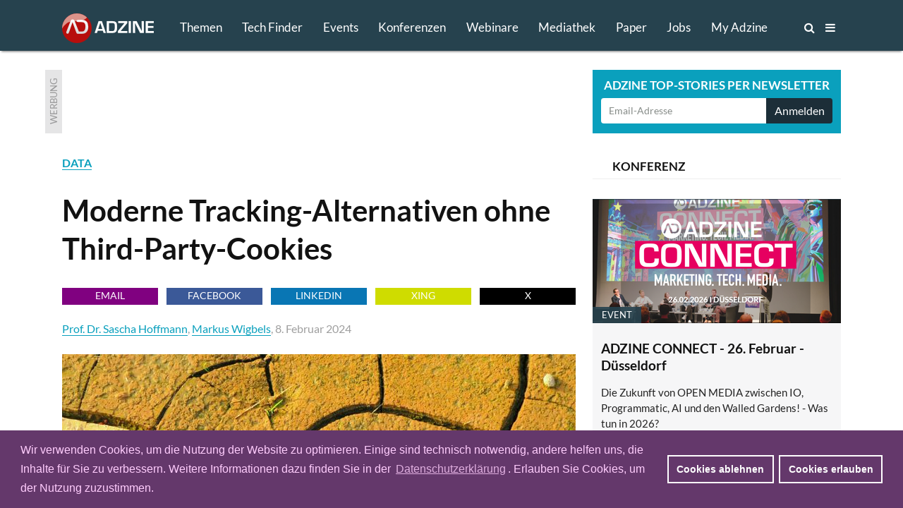

--- FILE ---
content_type: text/html; charset=utf-8
request_url: https://www.adzine.de/2024/02/moderne-tracking-alternativen-ohne-third-party-cookies/
body_size: 19358
content:
<!doctype html>
<html lang="de">
<head>
    
  <title>Moderne Tracking-Alternativen ohne Third-Party-Cookies - ADZINE - Insights in Media. Adtech. Martech.</title>
  
    <meta name="description" content="Für ein effektives digitales Marketing ist eine zielgruppenspezifische Aussteuerung von Werbemitteln essentiell. Dazu werden intensiv Informationen zu den Interessen und Vorlieben von Internetusern genutzt. Diese werden insbesondere durch die Analyse ihres Surfverhaltens gewonnen. Bislang erfolgt dies vor allem über Third-Party-Cookie-Tracking. Das wird jedoch immer weiter eingeschränkt und spätestens in Q3 2024 keine Rolle mehr spielen, wenn es von Google in seinem Chrome-Browser verboten wird. Aber keine Sorge: Auch künftig werden eine zielgerichtete Aussteuerung und Erfolgsmessung von digitalen Marketingaktivitäten möglich sein. Dafür müssen Unternehmen aber dringend tätig werden und ihr Tracking auf moderne, datenschutzkonforme Verfahren umstellen.">
    <meta name="keywords" content="DATA, ADTECH, PERFORMANCE, PROGRAMMATIC">
  <meta charset="utf-8">    
    
    <meta name=viewport content="width=device-width">
    <meta http-equiv="imagetoolbar" content="no"/>
    <meta name="robots" content="index, follow"/>
    <meta name="author" content="ADZINE - Magazin für Online Marketing ">
    <meta name="publisher" content="ADZINE - Magazin für Online Marketing ">
    <meta name="copyright" content="ADZINE - Magazin für Online Marketing ">
    <meta name="google-site-verification" content="NeSuuA4akUimRUX37wwwKtM671eltbKIFayB9j5OxJM">
    <meta name="msvalidate.01" content="DB6CC9E37F01B995B2E76EFFE5FC0763">
    <link rel="alternate" type="application/rss+xml" href="https://www.adzine.de/rss/"  title="ADZINE RSS Feed">
    <link href="https://www.adzine.de/static/img/favicon.ico" rel="shortcut icon" type="image/x-icon">
    <link rel="apple-touch-icon" sizes="152x152" href="https://www.adzine.de/static/img/favicon_152x152.png">
    <link rel="apple-touch-icon" sizes="144x144" href="https://www.adzine.de/static/img/favicon_144x144.png">
    <link rel="apple-touch-icon" sizes="120x120" href="https://www.adzine.de/static/img/favicon_120x120.png">
    <link rel="apple-touch-icon" sizes="114x114" href="https://www.adzine.de/static/img/favicon_114x114.png">
    <link rel="apple-touch-icon" sizes="72x72" href="https://www.adzine.de/static/img/favicon_72x72.png">
    <link rel="apple-touch-icon-precomposed" href="https://www.adzine.de/static/img/favicon_57x57.png">
    <meta name="msapplication-TileColor" content="#26424E">
    <meta name="msapplication-TileImage" content="https://www.adzine.de/static/img/adzine_windows_tile_144.png">

    
    <meta property="og:title" content="Moderne Tracking-Alternativen ohne Third-Party-Cookies">
    <meta property="og:url" content="https://www.adzine.de/2024/02/moderne-tracking-alternativen-ohne-third-party-cookies/">
    <meta property="og:type" content="article">
    <meta property="og:description" content="Für ein effektives digitales Marketing ist eine zielgruppenspezifische Aussteuerung von Werbemitteln essentiell. Dazu werden intensiv Informationen zu den Interessen und Vorlieben von Internetusern genutzt. Diese werden insbesondere durch die Analyse ihres Surfverhaltens gewonnen. Bislang erfolgt dies vor allem über Third-Party-Cookie-Tracking. Das wird jedoch immer weiter eingeschränkt und spätestens in Q3 2024 keine Rolle mehr spielen, wenn es von Google in seinem Chrome-Browser verboten wird. Aber keine Sorge: Auch künftig werden eine zielgerichtete Aussteuerung und Erfolgsmessung von digitalen Marketingaktivitäten möglich sein. Dafür müssen Unternehmen aber dringend tätig werden und ihr Tracking auf moderne, datenschutzkonforme Verfahren umstellen.">
    <meta property="og:image" content="https://thumbor.adzine.de/hLdhWZ4i89Ea-EDS480gHI5wjl0=/1200x630/smart//uploads/Modernes_Tracking_Cookieless_michael-jerrard-unsplash.jpg">

    
    
      
      <link rel="stylesheet" href="/static/css/base.css" type="text/css" media="screen">
      <link rel="stylesheet" href="/static/css/font-awesome.min.css" type="text/css" media="screen">
      <link rel="stylesheet" href="/static/css/fancybox-134.css" type="text/css" media="screen">
      <link rel="stylesheet" href="/static/lity-2.3.1/dist/lity.css" type="text/css" media="screen">
      <link rel="stylesheet" href="/static/luminous/dist/luminous-basic.css" type="text/css" media="screen">
      
      <style media="screen">
        
        .lum-lightbox { background: rgba(18, 18, 18, 0.9); z-index: 1000;}
        .lum-lightbox-inner img{ max-width:none;max-height:none }
        .lity{ background: rgba(18, 18, 18, 0.8)!important; }
        .lity-iframe-container iframe {background: white; max-width: 100%!important;}
        
        @media (max-width: 460px) {
          .lum-lightbox-inner img { max-width: 100%!important;}
        };
        
      </style>
      
      <link rel="stylesheet" href="/static/css/print.css" type="text/css" media="print">
    
    
    <script>function getCookie(name){var cookieArr=document.cookie.split(";");for(var i=0;i<cookieArr.length;i++){var cookiePair=cookieArr[i].split("=");if(name==cookiePair[0].trim()){return decodeURIComponent(cookiePair[1]);}}
return null;};</script>
    
    
      <script type="text/javascript" src="/static/js/dexie.min.js"></script>
      <script type="text/javascript">var db = new Dexie("usrprefs"); db.version(3).stores({newsletter: ''});</script>
    
    
    
    
    
    

    <script type="text/javascript" src="/static/js/jquery-1.11.3.min.js"></script>
    <script src="/static/luminous/dist/Luminous.min.js"></script>
    <script src="/static/.cache/js/output.f18a4f0da5e6.js"></script>
    
    
    <script>var event=new CustomEvent('madeActive');function card_load_more(page_url,paginationfield_id,loadbutton_id,pagediv_id,button_text){page=parseInt($(paginationfield_id).val());$(loadbutton_id).prop("disabled",true);$(loadbutton_id).text("Laden ...");$.ajax({async:true,type:"GET",url:page_url,data:{page:page},error:function(){$(loadbutton_id).replaceWith("<p></p>");},success:function(data){$.ajax({async:false,type:"HEAD",url:page_url,data:{page:page+1},error:function(data){$(loadbutton_id).replaceWith("<p></p>");},success:function(response){$(loadbutton_id).text(button_text);$(paginationfield_id).val(page+1);$(loadbutton_id).prop("disabled",false);}});$(pagediv_id).append(data);}});};</script>    
    

    <script>$(document).ready(function(){$(".page").on("scroll",function(){if($('.js-breadcrumb-topic-list').is(":visible")){$('.js-breadcrumb-topic-list').hide();}});$('.js-main-navi').mouseover(function(){$('.js-breadcrumb-topic-list').hide();});$('.js-main-navi-topics').mouseenter(function(){$('.js-breadcrumb-topic-list').show();$('.js-breadcrumb-topic-list').animate({top:72},210);});});;</script>
    
</head>

<body class="js-body  js-desktop__flavour desktop__flavour relative"> 
<!-- https://davidwalsh.name/prevent-body-scrolling -->
<div class="w-100 do-not-print absolute top-0 overflow-auto dn h-100" style="min-width: 100%; z-index: 100; background:  rgba(17, 17, 17, 0.7); padding-top: 210px;"></div>
    
    
    
    
    

  <div class="page page-detail -bg-alert" style="overflow: auto; height: 100%;">
  <a name="top"></a>

  
    <div class="dn o-main-header js-main-header -o-20" -style="display: none!important;">

      <header> 

        <div class="logo -debug">
          <a href="/"><img src="/static/img/adzine-logo-130x42.png" alt="ADZINE Logo" width="130" height="42"></a>
        </div>
        
        
        
        <!--
        # HIE RMUSS das stehen wegen DOM und accesibility + sprungmarke zum content  -->
        
        <nav class="fl o-main-navi border-box">
          
          <a class="o-main-navi-topics js-main-navi-topics f-17 fw4 link-white border-box -bg-alert" href="#toc" style="-height: 20px; -overflow: hidden;">Themen</a>
          <a class="f-17 fw4 link-white js-main-navi border-box " href="/techfinder/">Tech Finder</a>
          
           
          <a class="f-17 fw4 link-white js-main-navi border-box " href="/events/">Events</a>
          
          
          <a class="o-main-navi-conferences f-17 fw4 link-white js-main-navi border-box " href="/konferenzen/">Konferenzen</a>
          
           
          <a class="o-main-navi-webinars f-17 fw4 link-white js-main-navi border-box " href="/webinare/">Webinare</a>
          
          
          <a class="o-main-navi-medialibrary f-17 fw4 link-white js-main-navi border-box " href="/mediathek/">Mediathek</a>
          
          
          <a class=" f-17 fw4 link-white js-main-navi border-box " href="/whitepaper/">Paper</a>
          
           
          <a class="o-main-navi-jobs f-17 fw4 link-white js-main-navi  border-box " href="/jobs/">Jobs</a>
          
           
          <a class="o-main-navi-my-adzine-index f-17 fw4 link-white js-main-navi border-box " href="/my-adzine/">My Adzine</a>
          
          
          <a class="o-main-navi-search js-main-navi f-16" href="/suche/" title="ADZINE Suche"><span>Suche</span><i class="fa fa-search"></i>
           </a>
           
           <a class="o-main-navi-toc js-main-navi f-16" href="#toc" title="Inhaltsverzeichnis">
             <span>Inhalt</span> <i class="fa fa-bars"></i>
           </a>
           

       </nav>
       
       
      
       
       
        
      </header>
      
    </div>

  
    
    
     
    
    
    
    <div class="o-breadcrumb-topic-list js-breadcrumb-topic-list">
      <!-- umbennen in nav ! -->
      <div class="db w-12cols center h-2g -bg-alert" style="padding-top: 13px; padding-left: 160px; overflow: hidden; overflow-y: hidden;
      overflow-x: hidden; white-space: nowrap;">
      <a class="-debug dib pr-g f-15 link-white ttu " href="/KI-in-Media-und-Marketing/">KI</a><a class="-debug dib pr-g f-15 link-white ttu " href="/adtech/">ADTECH</a><a class="-debug dib pr-g f-15 link-white ttu " href="/video-advertising/">VIDEO</a><a class="-debug dib pr-g f-15 link-white ttu " href="/audio-advertising/">AUDIO</a><a class="-debug dib pr-g f-15 link-white ttu " href="/retail-media/">RETAIL MEDIA</a><a class="-debug dib pr-g f-15 link-white ttu " href="/data-targeting/">DATA</a><a class="-debug dib pr-g f-15 link-white ttu " href="/martech/">MARTECH</a>
      <a class="-debug dib f-15 link-white ttu " href="#toc">Alle Themen</a>
      </div>
    </div>
    
    
    
<div class="w-100 o-advert dib bg-white">
    <div class="db w-12cols-2g mb-g mt-g relative center overflow-hidden">
        
<div class="c-advert-superbanner" id="c-advert-superbanner">
    <div class="c-card--gray fl w24 h90 overflow-hidden"><span class="advert-label">Werbung</span></div>
    <div class="fl f0 w-8cols h90 overflow-hidden js-advert388823">
        <script type="text/javascript" src="https://adfarm1.adition.com/js?wp_id=388823"></script>
        
    <script>var h;var container=document.querySelector("#c-advert-superbanner");var matches=container.querySelectorAll("img, iframe");matches.forEach(function(Item){h=Item.height;});function incHeight(h){var elements=container.querySelectorAll(".h90");elements.forEach(function(Item){Item.style.height=h+'px';});};if(h>90){incHeight(h);};</script>
    </div>
</div>
        <div class="c-card--aqua db ml-8cols-g w-4cols h90 overflow-hidden">
    <div class="f-17 fw7 tc ttu lh-15 pt-9 pb-6 white">Adzine Top-Stories per Newsletter</div>
    <div class="form">
        <form action="/newsletter/"  method="post" class="dib w-100 overflow-hidden border-box p0 pl-h pr-h v-mid nowrap">
        
        
        
        
          


        <input id="id_email1" name="email1" class="fl f-14 h36 c-31 pl-h bn bg-white w-3cols-g-fix lato br2 bbr0 btr0 outline-0 border-box" type="text" placeholder="Email-Adresse" maxlength="75" />
        
        
            <input id="id_newsletter_choices_19131" checked="checked" name="newsletter_choices" type="hidden" value="19131" /> 
        
            <input id="id_newsletter_choices_8322" checked="checked" name="newsletter_choices" type="hidden" value="8322" /> 
        
            <input id="id_newsletter_choices_8323" checked="checked" name="newsletter_choices" type="hidden" value="8323" /> 
        
            <input id="id_newsletter_choices_8325" checked="checked" name="newsletter_choices" type="hidden" value="8325" /> 
        
            <input id="id_newsletter_choices_11716" checked="checked" name="newsletter_choices" type="hidden" value="11716" /> 
        
            <input id="id_newsletter_choices_11712" checked="checked" name="newsletter_choices" type="hidden" value="11712" /> 
        
            <input id="id_newsletter_choices_11714" checked="checked" name="newsletter_choices" type="hidden" value="11714" /> 
        
            <input id="id_newsletter_choices_11715" checked="checked" name="newsletter_choices" type="hidden" value="11715" /> 
        
            <input id="id_newsletter_choices_18571" checked="checked" name="newsletter_choices" type="hidden" value="18571" /> 
        
            <input id="id_newsletter_choices_18574" checked="checked" name="newsletter_choices" type="hidden" value="18574" /> 
        
            <input id="id_newsletter_choices_18575" checked="checked" name="newsletter_choices" type="hidden" value="18575" /> 
        
            <input id="id_newsletter_choices_18576" checked="checked" name="newsletter_choices" type="hidden" value="18576" /> 
        
            <input id="id_newsletter_choices_18447" checked="checked" name="newsletter_choices" type="hidden" value="18447" /> 
        
            <input id="id_newsletter_choices_16224" checked="checked" name="newsletter_choices" type="hidden" value="16224" /> 
        
            <input id="id_newsletter_choices_16231" checked="checked" name="newsletter_choices" type="hidden" value="16231" /> 
        
            <input id="id_newsletter_choices_16446" checked="checked" name="newsletter_choices" type="hidden" value="16446" /> 
        
            <input id="id_newsletter_choices_16912" checked="checked" name="newsletter_choices" type="hidden" value="16912" /> 
        
            <input id="id_newsletter_choices_16801" checked="checked" name="newsletter_choices" type="hidden" value="16801" /> 
        
        <button class="w-1col-g bg-284656 tc white h36 br2 bn btl0 bbl0" type="submit"><span>Anmelden</span></button>
        </form>
    </div>
</div>
    </div>
</div>

    
    <div id="main-content" class="c-main-content w-desktop center relative -bg-alert">
        
        
<article class="c-page-detail--article center w-12cols ">
<div class="fl w-8cols xoverflow-hidden">
    <div class="dib bg-white">
        <span class="fw7 aqua"><a class="bb " href="/data-targeting/">DATA</a></span>
        <h1 class="f-42 pt0 mb17r">Moderne Tracking-Alternativen ohne Third-Party-Cookies
</h1>
        
<div class="o-goodshare fl w-8cols pa-0 mb-g">
<ul class="list">
    <li class="fl pa-0 mr-h h24 w-goodshare f-base"><a class="f-14 dib link-white ttu tc w-100 h-100 bg-purple link-underline" href="mailto:?subject=Empfehlung: Moderne Tracking-Alternativen ohne Third-Party-Cookies&amp;body=Für ein effektives digitales Marketing ist eine zielgruppenspezifische Aussteuerung von Werbemitteln essentiell. Dazu werden intensiv Informationen zu den Interessen und Vorlieben von Internetusern genutzt. Diese werden insbesondere durch die Analyse ihres Surfverhaltens gewonnen. Bislang erfolgt dies vor allem über Third-Party-Cookie-Tracking. Das wird jedoch immer weiter eingeschränkt und spätestens in Q3 2024 keine Rolle mehr spielen, wenn es von Google in seinem Chrome-Browser verboten wird. Aber keine Sorge: Auch künftig werden eine zielgerichtete Aussteuerung und Erfolgsmessung von digitalen Marketingaktivitäten möglich sein. Dafür müssen Unternehmen aber dringend tätig werden und ihr Tracking auf moderne, datenschutzkonforme Verfahren umstellen.%0D%0A%0D%0Ahttps%3A%2F%2Fadzine.de%2F2024%2F02%2Fmoderne-tracking-alternativen-ohne-third-party-cookies%2F" title="Per Email empfehlen">Email</a></li>
    <li class="fl pa-0 mr-h h24 w-goodshare f-base"><a href="#" class="f-14 dib link-white ttu tc w-100 h-100 link-underline goodshare" data-type="fb" data-url="https://adzine.de/2024/02/moderne-tracking-alternativen-ohne-third-party-cookies/">Facebook</a></li>
    <li class="fl pa-0 mr-h h24 w-goodshare f-base"><a href="#" class="f-14 dib link-white ttu tc w-100 h-100 link-underline goodshare" data-type="li" data-url="https://adzine.de/2024/02/moderne-tracking-alternativen-ohne-third-party-cookies/">LinkedIn</a></li>
    <li class="fl pa-0 mr-h h24 w-goodshare f-base"><a href="#" class="f-14 dib link-white ttu tc w-100 h-100 link-underline goodshare" data-type="xi" data-url="https://adzine.de/2024/02/moderne-tracking-alternativen-ohne-third-party-cookies/">Xing</a></li>
    <li class="fl pa-0 h24 w-goodshare f-base"><a href="#" class="f-14 dib link-white ttu tc w-100 h-100 link-underline goodshare" data-type="tw" style="Background-color: black;" data-url="https://adzine.de/2024/02/moderne-tracking-alternativen-ohne-third-party-cookies/">x</a></li>
</ul>
</div>
        
        <span class="db pa0 mb15r gray-9f9f9f">
        
          <a class="bb" href="#author">Prof. Dr. Sascha Hoffmann</a>, 
        
          <a class="bb" href="#author">Markus Wigbels</a>, 
        
        8. Februar 2024 </span>
        
    </div>
    
    
    
    <div class="f-base dib w-8cols bg-white">
        
        <html><body><div class="c-st-title"></div><div class="c-st-image">
<div class="c-img-ctn"><div class="bg-white c-article_full">
<img alt="Bild: Michael Jerrard – Unsplash" border="0" class="c-img--article_full" src="https://thumbor.adzine.de/P8HgYKN2My7iC-XcT0DKwWkjxXc=/728x0/smart//uploads/Modernes_Tracking_Cookieless_michael-jerrard-unsplash.jpg" title="Bild: Michael Jerrard – Unsplash"/>
</div></div>
</div><div class="c-st-lead">
<div class="fw7"><p>Für ein effektives digitales Marketing ist eine zielgruppenspezifische Aussteuerung von Werbemitteln essentiell. Dazu werden intensiv Informationen zu den Interessen und Vorlieben von Internetusern genutzt. Diese werden insbesondere durch die Analyse ihres Surfverhaltens gewonnen. Bislang erfolgt dies vor allem über Third-Party-Cookie-Tracking. Das wird jedoch immer weiter eingeschränkt und spätestens in Q3 2024 keine Rolle mehr spielen, wenn es von Google in seinem Chrome-Browser verboten wird. Aber keine Sorge: Auch künftig werden eine zielgerichtete Aussteuerung und Erfolgsmessung von digitalen Marketingaktivitäten möglich sein. Dafür müssen Unternehmen aber dringend tätig werden und ihr Tracking auf moderne, datenschutzkonforme Verfahren umstellen.</p>
</div>
</div><div class="c-st-text">
<p>Während es beim klickbasierten Tracking zur Performance-Messung bereits heute solide Alternativen gibt, sind View-basierte Tracking-Methoden im Display-Bereich noch im Aufbau. Die Verteilung und Wichtigkeit der Marketingmaßnahmen eines Werbetreibenden bestimmen hierbei maßgeblich die Auswahl der einzusetzenden technologischen Tracking-Methoden.</p>
</div><div class="c-st-heading">
<h2 class="f-base mt-g mb-h" id="first-party-tracking"><span class="f-24">First-Party-Tracking</span></h2>
</div><div class="c-st-text">
<p>First-Party-Tracking bezeichnet die derzeit vielversprechendste Alternative zu Third-Party-Cookies in nahezu allen Performance-Marketingbereichen, um nach dem Klick auf ein Werbemittel das anschließende Userverhalten auf der Zielwebseite zu messen und so die Wirksamkeit des Werbemittels als Traffic-Zubringer zu erheben. </p>
<p>Insbesondere im Affiliate-Marketing setzen viele Shop-Betreiber bereits auf Link Decoration, bei der bei einem Klick auf einen Tracking-Link, beispielsweise in einem Werbebanner, eine ID generiert und an den Werbetreibenden über die Link-URL als zusätzlicher GET-Parameter an die Website (beispielsweise den Shop) übergeben wird. </p>
<p>Die über den Link aufgerufene Website speichert die übertragene ID in einem First-Party-Cookie oder einer ähnlichen Technologie und gibt diese später an den Tracking-Server des Werbenetzwerks zurück.  In der Regel kommuniziert der Client per Script mit den von der Website gespeicherten First-Party-Daten mit dem Werbenetzwerk.  Eine zusätzliche Erweiterung ist das sogenannte Server-to-Server-Tracking, das auch als Server-Side-Tracking bezeichnet wird. Hier kommuniziert der Server der Website direkt mit dem Tracking-Server des Werbenetzwerks.</p>
</div><div class="c-st-image">
<div class="c-img-ctn"><div class="bg-white c-right_258">
<a class="js-luminous-url-uploadsmoderne_tracking_methoden_link_decorationjpg-path-moderne_tracking_methoden_link_decorationjpg image_link c-right_258-image_link" href="https://thumbor.adzine.de/JQ0fTUplyNSQ2566zwMUkVYx6fI=/1200x1200/smart//uploads/Moderne_Tracking_Methoden_Link_Decoration.jpg" title="First-Party-Tracking mit Link Decoration, Bild: Hochschule Fresenius">
<img alt="Bild: Hochschule Fresenius" border="0" class="c-img--right_258-and-caption" src="https://thumbor.adzine.de/Mm6dr97QZptjOvkDJ9rd3WrT5aI=/258x0/smart//uploads/Moderne_Tracking_Methoden_Link_Decoration.jpg" title="First-Party-Tracking mit Link Decoration, Bild: Hochschule Fresenius"/>
<span class="caption">First-Party-Tracking mit Link Decoration
           <span class="dib aqua">» Vergrösserung</span></span>
</a>
</div></div>
<script>new Luminous(document.querySelector(".js-luminous-url-uploadsmoderne_tracking_methoden_link_decorationjpg-path-moderne_tracking_methoden_link_decorationjpg"),{caption:function(trigger){return trigger.querySelector("img").getAttribute("title");},showCloseButton:false});</script>
</div><div class="c-st-text">
<p>Das Tracking durch Link Decoration wurde vor allem im Affiliate-Marketing von den großen Netzwerken und Technologie-Anbietern in den vergangenen Jahren stark vorangetrieben und stellt dort aktuell bereits den Marktstandard dar. Da jedoch auch Facebook Ads und Google Ads auf diese Methode zugreifen, schränken mit Safari sowie Firefox die ersten Browser Link Decoration bereits ein, um die Bildung von User-Profilen zu unterbinden.</p>
<p>Als Alternative zur Link Decoration dürfte sich daher künftig eher das Real-First-Party-Tracking als leicht abgewandelte Methode profilieren. Hierbei stellt der Shop-Betreiber dem Technologie-Anbieter beziehungsweise dem Affiliate-Netzwerk eine gesonderte Domain zur Verfügung, auf welcher das Tracking technisch installiert wird. Auf diese Weise kann das Cookie auf der eigentlichen Domain des Shops erstellt werden, ohne dass es durch den Browser abgelehnt wird. Die Tracking-Quote ist mit über 90 Prozent sehr hoch.</p>
</div><div class="c-st-heading">
<h2 class="f-base mt-g mb-h" id="tracking-und-targeting-im-browser"><span class="f-24">Tracking und Targeting im Browser</span></h2>
</div><div class="c-st-text">
<p>Eine weitere, insbesondere für das Display-Advertising wichtige Tracking-Methode, bei der es vor allem um das Ausspielen und nicht um das Klicken des Werbemittels geht (View Tracking), wurde durch eine Arbeitsgruppe rund um Google entwickelt. Diese als Google Privacy Sandbox bekannte Methode setzt darauf, das Tracking und die Werbeaussteuerung direkt im Browser des Nutzers anzusiedeln.</p>
<p>Im Kern bedeutet dies, dass alle Informationen über das Surfverhalten und die daraus abgeleiteten Interessen des Users lokal in seinem Browser gespeichert und zu sogenannten Topics, interessenbasierten Themen, verarbeitet werden, anstatt sie an externe Server zu senden.</p>
</div><div class="c-st-image">
<div class="c-img-ctn"><div class="bg-white c-left_258">
<a class="js-luminous-url-uploadsmoderne_tracking_methoden_user-interessenjpg-path-moderne_tracking_methoden_user-interessenjpg image_link c-left_258-image_link" href="https://thumbor.adzine.de/G3Fe69OzlnkvR_omZyYjv65ZtYg=/1200x1200/smart//uploads/Moderne_Tracking_Methoden_User-Interessen.jpg" title="Gespeicherte User-Interessen im Chrome-Browser, Bild: Hochschule Fresenius">
<img alt="Bild: Hochschule Fresenius" border="0" class="c-img--left_258-and-caption" src="https://thumbor.adzine.de/YvyO3dr3aL5lLwKWm47eRDJvKXY=/258x0/smart//uploads/Moderne_Tracking_Methoden_User-Interessen.jpg" title="Gespeicherte User-Interessen im Chrome-Browser, Bild: Hochschule Fresenius"/>
<span class="caption">Gespeicherte User-Interessen im Chrome-Browser
           <span class="dib aqua">» Vergrösserung</span></span>
</a>
</div></div>
<script>new Luminous(document.querySelector(".js-luminous-url-uploadsmoderne_tracking_methoden_user-interessenjpg-path-moderne_tracking_methoden_user-interessenjpg"),{caption:function(trigger){return trigger.querySelector("img").getAttribute("title");},showCloseButton:false});</script>
</div><div class="c-st-text">
<p>Die programmatische Aussteuerung der Werbemittel findet somit unmittelbar im Browser statt, indem von dort über Javascript-Schnittstellen sowohl die Topics des Users als auch die daraus folgenden Gebote der Werbetreibenden und schließlich das Werbemittel des Auktionsgewinners übermittelt werden. Das ermöglicht es Werbetreibenden, für einen User relevante Anzeigen zu schalten, ohne direkten Zugriff auf seine persönlichen Daten zu haben. Gleichzeitig behält der User mehr Kontrolle und Transparenz darüber, wie seine Daten verwendet werden. So soll es gelingen, Marketinganforderungen und Datenschutz in Einklang zu bringen.</p>
<p>Diese Neuerung stellt für die Werbebranche jedoch einen erheblichen Technologieumbau dar. Vor allem Werbenetzwerke und Datenmanagement-Anbieter müssen ihre Systeme grundlegend anpassen. Um ihnen die Umstellung bis Q3 2024 zu erleichtern, hat Google frühzeitig eine Implementierungszeitachse und weitere Informationen veröffentlicht.</p>
</div><div class="c-st-heading">
<h2 class="f-base mt-g mb-h" id="identity-provider"><span class="f-24">Identity Provider</span></h2>
</div><div class="c-st-text">
<p>Eine Alternative zur Bildung von Interessenprofilen im Browser stellen datenschutzkonform erstellte User-IDs dar. Die Grundidee ist, dass ein User Merkmale aufweist, die sich von Website zu Website nicht unterscheiden. Das kann zum Beispiel seine E-Mail-Adresse sein. Dies machen sich Identity Provider zunutze, indem sie gemeinsam mit Websitebetreibern und Werbetreibenden auf Websites einen Anreiz schaffen, dass sich ein User dort einloggt. Dadurch kann eine eindeutige, aber anonymisierte User-ID generiert werden.</p>
<p>Zu den bekanntesten Identity Providern gehören Facebook (Meta), Google &amp; Co., die auf vielen Websites die Möglichkeit bieten, dass User sich dort einfach per Knopfdruck mit ihren Social-Media-IDs einloggen können, ohne einen neuen Account erstellen zu müssen.</p>
<p>Neben den großen Online-Anbietern gibt es aber auch weitere Unternehmen und Verbände, die als Identity Provider fungieren, indem sie unter hohen Datenschutzstandards die User-Datenbanken großer Websites zusammenführen. Ein europäisches Projekt ist hier die NetID von der European NetID Foundation. </p>
<p>Für die User-ID-Technologie hat das World Wide Web Consortium (W3C), als Gremium zur Standardisierung von Internettechnologien, mit dem FEDCM (Federated Credentials Management API) einen technischen Standard vorgestellt, der in die Browser Einzug halten wird. Durch diese Technologie ist es möglich, ein sogenanntes Single-Sign-on durchzuführen, das durch den Browser gesteuert wird. </p>
<p>Single-Sign-on (SSO) ist ein Authentifizierungsprozess, der es einem User ermöglicht, sich bequem mit nur einem Anmeldedatensatz (zum Beispiel Benutzername und Passwort) bei mehreren Anwendungen oder Diensten anzumelden. Werbenetzwerke und Websitebetreiber können dadurch gleichzeitig ein konsistentes Nutzerprofil erstellen.</p>
</div><div class="c-st-image">
<div class="c-img-ctn"><div class="bg-white c-right_258">
<a class="js-luminous-url-uploadsmoderne_tracking_methoden_user-idsjpg-path-moderne_tracking_methoden_user-idsjpg image_link c-right_258-image_link" href="https://thumbor.adzine.de/Rk9UtWJRI_3LY5HCm4a9VhKcd1s=/1200x1200/smart//uploads/Moderne_Tracking_Methoden_User-IDs.jpg" title="Tracking durch User-IDs, Bild: Hochschule Fresenius">
<img alt="Bild: Hochschule Fresenius" border="0" class="c-img--right_258-and-caption" src="https://thumbor.adzine.de/h3Gj-mqmdEpATO6Y-0plyksierQ=/258x0/smart//uploads/Moderne_Tracking_Methoden_User-IDs.jpg" title="Tracking durch User-IDs, Bild: Hochschule Fresenius"/>
<span class="caption">Tracking durch User-IDs
           <span class="dib aqua">» Vergrösserung</span></span>
</a>
</div></div>
<script>new Luminous(document.querySelector(".js-luminous-url-uploadsmoderne_tracking_methoden_user-idsjpg-path-moderne_tracking_methoden_user-idsjpg"),{caption:function(trigger){return trigger.querySelector("img").getAttribute("title");},showCloseButton:false});</script>
</div><div class="c-st-text">
<p>Dies ist besonders umfassend, wenn die SSO-Anmeldedatensätze unmittelbar im Browser verwaltet werden. Durch das Login im Browser und neue, dort implementierte Technologien ist es möglich, User über mehrere Websites hinweg anonym zu erkennen und User-Profile zu erstellen. </p>
<p>Wenn sich ein User über SSO bei verschiedenen Diensten und sogar auf unterschiedlichen Endgeräten anmeldet, können die gesammelten Daten zudem in sogenannten Data Clean Rooms anonymisiert kombiniert werden, um ein detailliertes und geräteübergreifendes Bild der Vorlieben und Verhaltensweisen eines Users zu erhalten. Auf diese Weise ist auch weiterhin eine gezieltere und effizientere Werbeauslieferung möglich, die sowohl auf die individuellen Interessen des Users abgestimmt und als auch absolut datenschutzkonform ist.</p>
</div><div class="c-st-heading">
<h2 class="f-base mt-g mb-h" id="fazit"><span class="f-24">Fazit</span></h2>
</div><div class="c-st-text">
<p>Derzeit werden vor allem drei, sich ergänzende Tracking-Varianten als Alternative zu den wegfallenden Third-Party-Cookies diskutiert: First-Party-Tracking mit Link Decoration ist besonders im Performance-Marketing effektiv. Dies funktioniert allerdings nicht universell für alle Browser, da Safari und Firefox bereits erste neue Beschränkungen eingeführt haben. Das browserbasierte Tracking (Google Privacy Sandbox), das vor allem im Display-Advertising relevant ist, respektiert den Datenschutz des Users, indem alle Daten in seinem Browser verbleiben. Dieser Ansatz ist aber vor allem auf Google Chrome ausgerichtet. Und zuletzt Identity Provider beziehungsweise SSO-Systeme, die browserübergreifend eine datenschutzkonforme Profilbildung ermöglichen und insbesondere im europäischen Datenschutzkontext wichtig sind.</p>
<p>Die Effektivität der verschiedenen Tracking-Methoden variiert aktuell, je nachdem, ob es um Klick- oder View-Tracking geht. Die Digitalbranche ist jedoch weiterhin in Bewegung: Mittelfristig können noch neue Tracking-Ansätze hinzukommen bzw. bestehende wegfallen.<br/>
Für Werbetreibende und Websitebetreiber ist es daher unabdingbar, am Puls der Zeit zu bleiben und sich kontinuierlich zu aktualisieren. Technologieanbieter haben die Verantwortung, sie durch diesen Wandel zu navigieren und robuste, vielseitige und datenschutzkonforme Lösungen anzubieten.</p>
<p>Die Herausforderungen liegen dabei jedoch nicht nur im technischen Bereich, sondern auch in der ethischen Verantwortung, Marketing und Datenschutz in Einklang zu bringen. Ein mehrsäuliger Ansatz bietet hier die beste Grundlage für eine nachhaltige und effektive Werbestrategie.</p>
<p><em>Die Autoren dieses Beitrags sind Teil der ADZINE Live Session <a href="https://www.adzine.de/webinare/Analytics-und-Tracking-2024/">Analytics &amp; Tracking 2024</a>. In dem Webinar am 15.02. gehen sie noch näher ins Detail!</em></p>
</div></body></html>
        
        
        
        
    </div>
    
    
    
    
    
    
      
      <div class="bg-white ma0 bg-parallax dib fl b w-8cols">
      <div id="author" class="fl w-8cols relative mt-h mb-h bg-light-gray pt-g pl-g pr-g bb b--light-gray">		
      <div class="f-16 fw4 mb-g gray-232323">
        
          
          <img class="fl pt-6 pb-h pr-g" src="https://thumbor.adzine.de/cLoigFYwxicFAj3feqMl__gVhA8=/164x0/smart//uploads/Sascha_Hoffmann.jpg" width="164" alt="Bild Prof. Dr. Sascha Hoffmann" title="Prof. Dr. Sascha Hoffmann">
        
        <span class="f-15 fw7 ttu">Über den Autor/die Autorin:</span><p> 







  
    
    
      
        
                    
    






Prof. Dr. Sascha Hoffmann hat eine Professur für Online-Management an der Hochschule Fresenius in Hamburg. Davor war er u.a. Director Business Development bei XING sowie Leiter Produktmanagement bei blau Mobilfunk (blau.de). Seine Schwerpunkten sind E-Commerce, Online Marketing und digitales Produktmanagement.
</p>
      </div>
      </div>
      </div>
      
    
      
      <div class="bg-white ma0 bg-parallax dib fl b w-8cols">
      <div id="author" class="fl w-8cols relative mt-h mb-h bg-light-gray pt-g pl-g pr-g bb b--light-gray">		
      <div class="f-16 fw4 mb-g gray-232323">
        
          
          <img class="fl pt-6 pb-h pr-g" src="https://thumbor.adzine.de/8An1kOc277nx8Q1kMvA_hV15hGc=/164x0/smart//uploads/Markus_Wigbels.jpg" width="164" alt="Bild Markus Wigbels" title="Markus Wigbels">
        
        <span class="f-15 fw7 ttu">Über den Autor/die Autorin:</span><p> 







  
    
    
      
        
                    
    






Markus Wigbels, Jahrgang 1985, ist ein leidenschaftlicher Softwareentwickler und Geschäftsführer der easy Marketing GmbH. Nach seinem Informatikstudium an der Fachhochschule Dortmund übernahm er 2012 die Geschäftsführung und entwickelte eine vielseitige Private Affiliate Network Software. Heute leitet er ein 24-köpfiges Team, das eine Marketing-Cloud für sämtliche Teilbereiche des Online-Marketings entwickelt. Als Leiter des Technik-Labs der Fokusgruppe Affiliate im Bundesverband Digitale Wirtschaft ist er ein Befürworter von First-Party-Tracking und Alternativtechnologien zu Third-Party-Cookies. Für seine Kunden konzentriert er sich auf maßgeschneiderte Lösungen, bestmögliches Tracking und Data-Warehouse-Prozesse. Seine Philosophie, kundenorientierte und effiziente Software zu entwickeln, hat sich im Markt etabliert.
</p>
      </div>
      </div>
      </div>
      
    
    
    

    
          <div class="f-base dib w-8cols mt-h mb-g -pt-g -pl-g -pr-g -pb-h -bg-light-gray bg-white">


<div class="c-st-heading">
  <h2 class="f-base mb-g"><span class="f-24">
  <span class="aqua">EVENT-TIPP</span> ADZINE Live - ADZINE CONNECT  Marketing. Tech. Media. 2026
   am 26. Februar 2026, 09:30 Uhr
      
    
     
    
  
  </span>
  </h2>
</div>
<div class="c-st-image">
  <div class="c-img-ctn"><div class="c-left_320">
  <a class="image_link c-left_320-image_link" href="/adzine-connect-marketing-tech-media/" title="ADZINE CONNECT  Marketing. Tech. Media. 2026">
    <img class="c-img--left_320-and-caption" src="https://thumbor.adzine.de/vUmKZFLLg2Vu_1t1Cmd5XAapkiQ=/320x0/smart//uploads/Screenshot_2025-09-17_120158_35Bx7Rn.png" alt="Werbebanner Event Tipp" title="ADZINE CONNECT  Marketing. Tech. Media. 2026" border="0">
  </a>
  </div></div>
</div>
<div class="c-st-text"><p><i>
  Die Zukunft von OPEN MEDIA zwischen IO, Programmatic, Agentic AI und den Walled Gardens!  - Was tun in 2026? <a href="/adzine-connect-marketing-tech-media/">Jetzt anmelden!</a>
</i></p></div>
</div>
    
    
    
    
    <div class="dib fl ma0 bg-white pb-g h48">
<div class="o-goodshare fl w-8cols pa-0 mb-g">
<ul class="list">
    <li class="fl pa-0 mr-h h24 w-goodshare f-base"><a class="f-14 dib link-white ttu tc w-100 h-100 bg-purple link-underline" href="mailto:?subject=Empfehlung: Moderne Tracking-Alternativen ohne Third-Party-Cookies&amp;body=Für ein effektives digitales Marketing ist eine zielgruppenspezifische Aussteuerung von Werbemitteln essentiell. Dazu werden intensiv Informationen zu den Interessen und Vorlieben von Internetusern genutzt. Diese werden insbesondere durch die Analyse ihres Surfverhaltens gewonnen. Bislang erfolgt dies vor allem über Third-Party-Cookie-Tracking. Das wird jedoch immer weiter eingeschränkt und spätestens in Q3 2024 keine Rolle mehr spielen, wenn es von Google in seinem Chrome-Browser verboten wird. Aber keine Sorge: Auch künftig werden eine zielgerichtete Aussteuerung und Erfolgsmessung von digitalen Marketingaktivitäten möglich sein. Dafür müssen Unternehmen aber dringend tätig werden und ihr Tracking auf moderne, datenschutzkonforme Verfahren umstellen.%0D%0A%0D%0Ahttps%3A%2F%2Fadzine.de%2F2024%2F02%2Fmoderne-tracking-alternativen-ohne-third-party-cookies%2F" title="Per Email empfehlen">Email</a></li>
    <li class="fl pa-0 mr-h h24 w-goodshare f-base"><a href="#" class="f-14 dib link-white ttu tc w-100 h-100 link-underline goodshare" data-type="fb" data-url="https://adzine.de/2024/02/moderne-tracking-alternativen-ohne-third-party-cookies/">Facebook</a></li>
    <li class="fl pa-0 mr-h h24 w-goodshare f-base"><a href="#" class="f-14 dib link-white ttu tc w-100 h-100 link-underline goodshare" data-type="li" data-url="https://adzine.de/2024/02/moderne-tracking-alternativen-ohne-third-party-cookies/">LinkedIn</a></li>
    <li class="fl pa-0 mr-h h24 w-goodshare f-base"><a href="#" class="f-14 dib link-white ttu tc w-100 h-100 link-underline goodshare" data-type="xi" data-url="https://adzine.de/2024/02/moderne-tracking-alternativen-ohne-third-party-cookies/">Xing</a></li>
    <li class="fl pa-0 h24 w-goodshare f-base"><a href="#" class="f-14 dib link-white ttu tc w-100 h-100 link-underline goodshare" data-type="tw" style="Background-color: black;" data-url="https://adzine.de/2024/02/moderne-tracking-alternativen-ohne-third-party-cookies/">x</a></li>
</ul>
</div></div>

</div>

<div class="aside dib w-4cols-g pl-g bg-white">
    
        
            
            <h3 class="dib w-100 bb b--light-gray tl pl-g mb-g border-box"><span class="f-17 lh-2 dib ttu">Konferenz</span></h3>
            
            <div class="mb-g">

<div class="c-card--light-gray fl w-4cols h-4cols maxh-4cols mb-g relative overflow-hidden">
    <a class="link-black" href="/adzine-connect-marketing-tech-media/" title="ADZINE CONNECT  Marketing. Tech. Media. 2026">
        
        
        <span class="db w-4cols h-4cols-2 overflow-hidden relative">
            <img class="mw-100" src="https://thumbor.adzine.de/Ide4qG80ybi-WcPaXO98Ys2D6F4=/352x176/smart//uploads/Screenshot_2025-09-17_120158_35Bx7Rn.png" alt="" title="" />
            <div class="absolute bottom-0 left-0">
                <span class="db mb0 pa-13 f-13 bg-386678 white ttu">Event</span>
            </div>
        </span>
        
    
    <div class="pa-h"> 
        <h1 class="mb0 pa0 pb-h f-19">ADZINE CONNECT - 26. Februar - Düsseldorf</h1>
        <p class="mb0 f-15">
            Die Zukunft von OPEN MEDIA zwischen IO, Programmatic, AI und den Walled Gardens!  - Was tun in 2026?                    
        </p>
    </div>
    </a>
</div>
</div>
        
            
            <h3 class="dib w-100 bb b--light-gray tl pl-g mb-g border-box"><span class="f-17 lh-2 dib ttu">Digital Events</span></h3>
            
            <div class="mb-g"></div>
        
            
            <h3 class="dib w-100 bb b--light-gray tl pl-g mb-g border-box"><span class="f-17 lh-2 dib ttu">Whitepaper</span></h3>
            
            <div class="mb-g">




<div class="js-card-whitepaper-60 w-4cols maxh-4cols relative overflow-hidden">

<div class="fl w-4cols h-4cols maxh-4cols mb-g c-card--light-gray">
    <a class="link-black" href="/whitepaper/signale-vom-sofa-smart-tv-nutzung-2025/" title="CONNECTED TV - Signale vom Sofa: Smart TV Nutzung 2025">
        
        
        <span class="db w-4cols db h-4cols-2 overflow-hidden relative">
            <img class="mw-100" src="https://thumbor.adzine.de/RqkIbQnmjTNeasYuGLUSDrGWsQc=/352x176/smart//uploads/WPP_study_image_for_Adzine1.jpg" alt="" title="" />
            <div class="absolute bottom-0 left-0">
                <span class="db mb0 pa-13 f-13 bg-386678 white ttu">Whitepaper</span>
            </div>
        </span>
        

    <div class="pa-h"> 
        <h1 class="mb0 pa0 pb-h f-19">Signale vom Sofa: Smart TV Nutzung 2025
</h1>
        <p class="mb0 f-15">
            Erfahren Sie mehr über Trends, Einflussfaktoren und Werbeinteraktion auf Smart TVs.                    
        </p>
    </div>
    </a>
</div>

<div class="fl w-4cols h-4cols maxh-4cols mb-g c-card--light-gray">
    <a class="link-black" href="/whitepaper/mobile-programmatic-high-impact-ad/" title="PROGRAMMATIC - Mobile Programmatic High Impact Ad">
        
        
        <span class="db w-4cols db h-4cols-2 overflow-hidden relative">
            <img class="mw-100" src="https://thumbor.adzine.de/I5Sl9He2vnNyHPQmdqL7U0JphPw=/352x176/smart//uploads/Adtron_WP_Deckblatt.png" alt="" title="" />
            <div class="absolute bottom-0 left-0">
                <span class="db mb0 pa-13 f-13 bg-386678 white ttu">Whitepaper</span>
            </div>
        </span>
        

    <div class="pa-h"> 
        <h1 class="mb0 pa0 pb-h f-19">Mobile Programmatic High Impact Ad
</h1>
        <p class="mb0 f-15">
            Erfahre, wie die individuellen Möglichkeiten moderner Handys für mehr Engagement und höhere CTRs genutzt werden können                    
        </p>
    </div>
    </a>
</div>

<div class="fl w-4cols h-4cols maxh-4cols mb-g c-card--light-gray">
    <a class="link-black" href="/whitepaper/die-mindset-era-werbung-neu-denken/" title="DATA - Die Mindset Era – Werbung neu denken">
        
        
        <span class="db w-4cols db h-4cols-2 overflow-hidden relative">
            <img class="mw-100" src="https://thumbor.adzine.de/Sl41Euw5oaG-fazPxy8jgKxP09Y=/352x176/smart//uploads/GumGum-Whitepaper-Cover-728x485.png" alt="" title="" />
            <div class="absolute bottom-0 left-0">
                <span class="db mb0 pa-13 f-13 bg-386678 white ttu">Whitepaper</span>
            </div>
        </span>
        

    <div class="pa-h"> 
        <h1 class="mb0 pa0 pb-h f-19">Die Mindset Era – Werbung neu denken
</h1>
        <p class="mb0 f-15">
            Wie KI-gestützte Kontextanalyse, maßgeschneiderte Werbemittel und Attention Time deine Kampagnen sichtbar und nachhaltig machen.                    
        </p>
    </div>
    </a>
</div>

<div class="fl w-4cols h-4cols maxh-4cols mb-g c-card--light-gray">
    <a class="link-black" href="/whitepaper/vom-4-augen-prinzip-zur-automatisierten-qualitaetssicherung/" title="PERFORMANCE - Vom 4-Augen-Prinzip zur automatisierten Qualitätssicherung">
        
        
        <span class="db w-4cols db h-4cols-2 overflow-hidden relative">
            <img class="mw-100" src="https://thumbor.adzine.de/zVtf9bj2qF4ANFoPXbtE6bfOABM=/352x176/smart//uploads/Whitepaper_adnomaly_Qualitaetssicherung_Kampagnenaktivierung.png" alt="" title="" />
            <div class="absolute bottom-0 left-0">
                <span class="db mb0 pa-13 f-13 bg-386678 white ttu">Whitepaper</span>
            </div>
        </span>
        

    <div class="pa-h"> 
        <h1 class="mb0 pa0 pb-h f-19">Vom 4-Augen-Prinzip zur automatisierten Qualitätssicherung</h1>
        <p class="mb0 f-15">
            Wie eine automatisierte Qualitätssicherung Complience gewährleisten und Performance absichern kann.                    
        </p>
    </div>
    </a>
</div>

<div class="fl w-4cols h-4cols maxh-4cols mb-g c-card--light-gray">
    <a class="link-black" href="/whitepaper/2025-doubleverify-global-insights-report/" title="KI - 2025 DoubleVerify Global Insights Report">
        
        
        <span class="db w-4cols db h-4cols-2 overflow-hidden relative">
            <img class="mw-100" src="https://thumbor.adzine.de/omhlohfwzXXsKuya9ZIoeR--4hE=/352x176/smart//uploads/DoubleVerify_Global_Insights_Deckblatt.png" alt="" title="" />
            <div class="absolute bottom-0 left-0">
                <span class="db mb0 pa-13 f-13 bg-386678 white ttu">Whitepaper</span>
            </div>
        </span>
        

    <div class="pa-h"> 
        <h1 class="mb0 pa0 pb-h f-19">2025 DoubleVerify Global Insights Report
</h1>
        <p class="mb0 f-15">
            Der KI-Trend kennt keinen Halt. Finde heraus, wie die Integration von KI das Spielfeld für Digitalwerbung umkrempelt.                    
        </p>
    </div>
    </a>
</div>

<div class="fl w-4cols h-4cols maxh-4cols mb-g c-card--light-gray">
    <a class="link-black" href="/whitepaper/customer-loyalty-index-2025-echte-bindung-im-engagement-zeitalter/" title="RETAIL MEDIA - Customer Loyalty Index 2025: Echte Bindung im Engagement-Zeitalter">
        
        
        <span class="db w-4cols db h-4cols-2 overflow-hidden relative">
            <img class="mw-100" src="https://thumbor.adzine.de/be0E2N1a9UKaaNmyYZlYpv7xuRM=/352x176/smart//uploads/Emarsys_Deckblatt.png" alt="" title="" />
            <div class="absolute bottom-0 left-0">
                <span class="db mb0 pa-13 f-13 bg-386678 white ttu">Whitepaper</span>
            </div>
        </span>
        

    <div class="pa-h"> 
        <h1 class="mb0 pa0 pb-h f-19">Customer Loyalty Index 2025: Echte Bindung im Engagement-Zeitalter
</h1>
        <p class="mb0 f-15">
            Wie Sie Ihre Kunden-Loyalität stärken und Ihrer Konkurrenz
immer einen Schritt voraus sind.                    
        </p>
    </div>
    </a>
</div>

<div class="fl w-4cols h-4cols maxh-4cols mb-g c-card--light-gray">
    <a class="link-black" href="/whitepaper/connected-tv-meets-commerce-media/" title="CONNECTED TV - Connected TV meets Commerce Media">
        
        
        <span class="db w-4cols db h-4cols-2 overflow-hidden relative">
            <img class="mw-100" src="https://thumbor.adzine.de/gUxjr4XFeRNqsmTL-d_zvirVGc0=/352x176/smart//uploads/polarisfactor_Deckblatt.png" alt="" title="" />
            <div class="absolute bottom-0 left-0">
                <span class="db mb0 pa-13 f-13 bg-386678 white ttu">Whitepaper</span>
            </div>
        </span>
        

    <div class="pa-h"> 
        <h1 class="mb0 pa0 pb-h f-19">Connected TV meets Commerce Media
</h1>
        <p class="mb0 f-15">
            Erfahren Sie,  wie Commerce Media auf dem großen Bildschirm skaliert                    
        </p>
    </div>
    </a>
</div>

</div>

<script type="text/javascript">
$(function(){
    $('.js-card-whitepaper-60').slidesjs({
        width: 352,
        height: 352,
        navigation: false,
        pagination: false,
        effect: {
            fade: {
                speed: 250
            }
        },
        play: {
          active: false,
          effect: "fade",
          auto: true,
          interval: 10000,
          pauseOnHover: true,
        },
    });
});
</script></div>
        
            
            <h3 class="dib w-100 bb b--light-gray tl pl-g mb-g border-box"><span class="f-17 lh-2 dib ttu">Das könnte Sie interessieren</span></h3>
            
            <div class="mb-g">

<ul class="ml-g mr-g fl">

   <li class="dib mb-g h-auto overflow-hidden w-100">
       
       
       <span class="fl mr-h">
           <img src="https://thumbor.adzine.de/TFqdkEx-SGzaQxBM30XQNBbaMYw=/70x70/smart//uploads/Programmatic_Audio_Omnichannel_mark-rohan-unsplash.jpg" alt="Bild: Mark Rohan – Unsplash" title="Bild: Mark Rohan – Unsplash" />
       </span>
        
       <h4 class="f-15"><a class="link-black" href="/2025/11/programmatic-audio-als-unterschaetzter-omnichannel-baustein/" title="Interview mit Rutger Maree, Magnite 
 - Programmatic Audio als unterschätzter Omnichannel-Baustein
">
        <span class="db green-blue ttu">PROGRAMMATIC</span>
        Programmatic Audio als unterschätzter Omnichannel-Baustein

        </a></h4>
    </li>

   <li class="dib mb-g h-auto overflow-hidden w-100">
       
       
       <span class="fl mr-h">
           <img src="https://thumbor.adzine.de/OPu_oVx3dBRUiStKXf6v5YU639o=/70x70/smart//uploads/buerohausverbindung1200_-_JOHN_TOWNER_-_unsplash.jpg" alt="Bild: John Towner – Unsplash" title="Bild: John Towner – Unsplash" />
       </span>
        
       <h4 class="f-15"><a class="link-black" href="/2025/12/first-party-daten-markenuebergreifend-nutzen-statt-geld-zu-verschenken/" title="Identität statt Insellösungen
 - First-Party-Daten markenübergreifend nutzen – statt Geld zu verschenken
">
        <span class="db green-blue ttu">MARTECH</span>
        First-Party-Daten markenübergreifend nutzen – statt Geld zu verschenken

        </a></h4>
    </li>

   <li class="dib mb-g h-auto overflow-hidden w-100">
       
       
       <span class="fl mr-h">
           <img src="https://thumbor.adzine.de/ERk4VghZKxq2vK1b_RYwoT4KhnA=/70x70/smart//uploads/Klaus_Nadler_Zattoo_titel.jpg" alt="Klaus Nadler, Zattoo, Bild: Zattoo" title="Klaus Nadler, Zattoo, Bild: Zattoo" />
       </span>
        
       <h4 class="f-15"><a class="link-black" href="/2025/12/ctv-werbung-bei-zattoo-streaming-pionier-mit-wachsendem-ads-business/" title="Vermarktungsstrategien der Streamingdienste
 - CTV-Werbung bei Zattoo: Streaming-Pionier mit wachsendem Ads-Business
">
        <span class="db green-blue ttu">CONNECTED TV</span>
        CTV-Werbung bei Zattoo: Streaming-Pionier mit wachsendem Ads-Business

        </a></h4>
    </li>

   <li class="dib mb-g h-auto overflow-hidden w-100">
       
       
       <span class="fl mr-h">
           <img src="https://thumbor.adzine.de/VIzmM0MvEJmJNuvPNw0feTp26SI=/70x70/smart//uploads/Native_Tunnel_Schwarz-Weiss_ricardo-gomez-angel-unsplash.jpg" alt="Bild: Ricardo Gomez Angel  – Unsplash" title="Bild: Ricardo Gomez Angel  – Unsplash" />
       </span>
        
       <h4 class="f-15"><a class="link-black" href="/2025/11/native-advertising-vom-footer-widget-zum-full-funnel-instrument/" title="Native Advertising – Vom Footer-Widget zum Full-Funnel-Instrument
">
        <span class="db green-blue ttu">DISPLAY ADVERTISING</span>
        Native Advertising – Vom Footer-Widget zum Full-Funnel-Instrument

        </a></h4>
    </li>

</ul></div>
        
    
</div>




<div class="c-topic-stories o-related-pages-bottom w-12cols-g dib ma0 bg-white">
    <div class="db w-12cols bb b--light-gray tc mb15r"><span class="c-card-container-title--bgi dib ttu lh-2 f-27 fw7 grey-blue">Neu & interessant</span></div>
        <div class="db w-4cols mr-g fl">

<ul class="list">

   <li class="db overflow-hidden h70 w-4cols mb-g bg-light-gray">
       
      
       <span class="fl mr-h">
           <img src="https://thumbor.adzine.de/5gJlC-j3uySHe6lNmoBPEMEeD7E=/70x70/smart//uploads/Stratum_3.jpg" alt="Robert Jacobi, Christian Leipacher und Rolf Theunissen, Bild: Mara Monetti" title="Robert Jacobi, Christian Leipacher und Rolf Theunissen, Bild: Mara Monetti" />
       </span>
       
       <h4 class="f-15 pt-6 pr-h"><a class="link-black" href="/2026/01/ehemalige-essence-manager-starten-mit-neuem-agenturansatz/" title="Ehemalige Essence-Manager starten mit neuem Agenturansatz
">
        <span class="db green-blue ttu">DIGITAL MARKETING</span>
        Ehemalige Essence-Manager starten mit neuem Agenturansatz

        </a></h4>
    </li>

   <li class="db overflow-hidden h70 w-4cols mb-g bg-light-gray">
       
      
       <span class="fl mr-h">
           <img src="https://thumbor.adzine.de/hMRZBwp6qDkNpqBDr-3EMK2NRyg=/70x70/smart//uploads/Robert_Herrmann_Audienzz_Titel.jpg" alt="Bild: Traffective" title="Bild: Traffective" />
       </span>
       
       <h4 class="f-15 pt-6 pr-h"><a class="link-black" href="/2026/01/robert-herrmann-steigt-beim-vermarkter-audienzz-ein/" title="Robert Herrmann steigt beim Vermarkter Audienzz ein
">
        <span class="db green-blue ttu">KÖPFE</span>
        Robert Herrmann steigt beim Vermarkter Audienzz ein

        </a></h4>
    </li>

   <li class="db overflow-hidden h70 w-4cols mb-g bg-light-gray">
       
      
       <span class="fl mr-h">
           <img src="https://thumbor.adzine.de/x6rZtL75SDsq8B77I7hP7S9EkUA=/70x70/smart//uploads/Austria_Flagge_Land_aboodi-vesakaran-RMDI5CX4XMc-unsplash.jpg" alt="Bild: Aboodi Vesakaran - Unsplash" title="Bild: Aboodi Vesakaran - Unsplash" />
       </span>
       
       <h4 class="f-15 pt-6 pr-h"><a class="link-black" href="/2026/01/readpeak-macht-maximilian-froehlich-boyer-zum-business-director-oesterreich/" title="Readpeak macht Maximilian Fröhlich-Boyer zum Business Director Österreich
">
        <span class="db green-blue ttu">KÖPFE</span>
        Readpeak macht Maximilian Fröhlich-Boyer zum Business Director Öst…
        </a></h4>
    </li>

   <li class="db overflow-hidden h70 w-4cols mb-g bg-light-gray">
       
      
       <span class="fl mr-h">
           <img src="https://thumbor.adzine.de/lOGwxC1cyejiYkx_Mnxn1E_-tRw=/70x70/smart//uploads/Hamburg_Fenster_Speicherstadt_julia-solonina-LACHGS9fKmc-unsplash.jpg" alt="Bild: Julia Solonina - Unsplash" title="Bild: Julia Solonina - Unsplash" />
       </span>
       
       <h4 class="f-15 pt-6 pr-h"><a class="link-black" href="/2026/01/brame-startet-mit-gamification-ansatz-und-berater-christian-griesbach-in-deutschland/" title="Brame startet mit Gamification-Ansatz und Berater Christian Griesbach in Deutschland
">
        <span class="db green-blue ttu">GAMES ADVERTISING</span>
        Brame startet mit Gamification-Ansatz und Berater Christian Griesb…
        </a></h4>
    </li>

</ul></div>
        <div class="db w-8cols-g">


<div class="fl relative w-4cols overflow-hidden h-2cols mr-g mb-g bg-light-gray bb b--light-gray">
<a class="link-black" href="/2025/11/agenten-protokolle-macht-die-grosse-neuordnung-im-digitalen-werbemarkt/" title="Agenten, Protokolle, Macht: Die große Neuordnung im digitalen Werbemarkt">
    
    
    
    
    
    <span class="db overflow-hidden w-2cols-h h-4cols-2">
        <img class="mw-100" src="https://thumbor.adzine.de/vqfFQJc53Zmt1JPuWVKycWj8F4A=/176x176/smart//uploads/Agenten_Protokolle_Macht_Werbemarkt_svetazi-Adobe_Stock.jpg" alt="Bild: Svetazi – Adobe Stock, Bild: Svetazi – Adobe Stock" title="Bild: Svetazi – Adobe Stock, Bild: Svetazi – Adobe Stock" />
    </span>
    
    
    <h1 class="f-16 fw7 absolute bottom-0 ml-2cols-g pr-h hyphenate ">Agenten, Protokolle, Macht: Die große Neuordnung im digitalen Werbemarkt
</h1>
</a>
</div>

<div class="fl relative w-4cols overflow-hidden h-2cols mr-g mb-g bg-light-gray bb b--light-gray">
<a class="link-black" href="/2025/11/wachstumschancen-was-europaeische-finanz-apps-voneinander-lernen-koennen/" title="Wachstumschancen: Was europäische Finanz-Apps voneinander lernen können">
    
    
    
    
    
    <span class="db overflow-hidden w-2cols-h h-4cols-2">
        <img class="mw-100" src="https://thumbor.adzine.de/ZbAk7Lm8JCrg_P6bGWShzuRFq98=/176x176/smart//uploads/sirisvisual-J4M9FKPEaUA-unsplash.jpg" alt="Bild: Sirisvisual – Unsplash" title="Bild: Sirisvisual – Unsplash" />
    </span>
    
    
    <h1 class="f-16 fw7 absolute bottom-0 ml-2cols-g pr-h hyphenate ">Wachstumschancen: Was europäische Finanz-Apps voneinander lernen können
</h1>
</a>
</div>

<div class="fl relative w-4cols overflow-hidden h-2cols mr-g mb-g bg-light-gray bb b--light-gray">
<a class="link-black" href="/2025/11/ki-apokalypse-gibt-es-in-zwei-jahren-keine-webseiten-mehr/" title="Aus der Praxis für die Praxis (2)
 - KI-Apokalypse: Gibt es in zwei Jahren keine Webseiten mehr?">
    
    
    
    
    
    <span class="db overflow-hidden w-2cols-h h-4cols-2">
        <img class="mw-100" src="https://thumbor.adzine.de/pqtCATLbVb58wQtl8DAHl_NjiGI=/176x176/smart//uploads/Ulf_Heyden_KI_2J_ahre_Kolumne2.jpg" alt="Bild: Paul Königer, Bild: Paul Königer" title="Bild: Paul Königer, Bild: Paul Königer" />
    </span>
    
    
    <h1 class="f-16 fw7 absolute bottom-0 ml-2cols-g pr-h hyphenate ">KI-Apokalypse: Gibt es in zwei Jahren keine Webseiten mehr?
</h1>
</a>
</div>

<div class="fl relative w-4cols overflow-hidden h-2cols mr-g mb-g bg-light-gray bb b--light-gray">
<a class="link-black" href="/2025/11/prebid-test-vergleich-zwischen-server-side-client-side-und-parallel-bidding/" title="Prebid-Test: Vergleich zwischen Server-side, Client-side und Parallel Bidding">
    
    
    
    
    
    <span class="db overflow-hidden w-2cols-h h-4cols-2">
        <img class="mw-100" src="https://thumbor.adzine.de/5YUmiecuN-PU85ir9o7v4sWQMzw=/176x176/smart//uploads/Prebid_Test_Bidding_Kayla-Adobe_Stock.jpg" alt="Bild: Kayla – Adobe Stock, Bild: Kayla – Adobe Stock" title="Bild: Kayla – Adobe Stock, Bild: Kayla – Adobe Stock" />
    </span>
    
    
    <h1 class="f-16 fw7 absolute bottom-0 ml-2cols-g pr-h hyphenate ">Prebid-Test: Vergleich zwischen Server-side, Client-side und Parallel Bidding
</h1>
</a>
</div>
</div> 
    
</div>    

</article>



        
            <div class="o-back-home dib bg-white w-100">
            <div class="dib mt-g mb-2g ml-g bg-aqua w-2cols-h">
            <a href="/" class="dib tc pt-h pb-h w-100 f-15 td:u ttu link-white">Zur Startseite</a>
            </div>
            </div>
        
    </div>
    
    
  
  <div id="paywall" class="o-paywall js-paywall w-100 h-100 absolute top-0 dn" style="background: rgba(17, 17, 17, 0.9); padding-top: 110px;">
    <div class="center relative h-100">
        <iframe scrolling="auto" class="db w-8cols-g center bn" style="height: 100%;" src="/newsletter/paywall-overlay/18054/"></iframe>
    </div>
  </div>
  


    
    <div id="toc" class="w-100 o-footer minw-12 bg-284656">

        
            <div class="c-topic-list w-100 center minw-12 lato lh-15 bg-light-blue-gray pt-g pb-g">
    <div class="ma0 center w-12cols pt-h pb-h -pa-g">
        <span class="dib mt0 mb3 ttu lh-solid f-15 fw7 white">Themen</span>
        <ul class="w12-cols list">
            <li class="fl w-2cols mr-g"><a class="ttn f-14 link-white" href="/best-of-adzine--2025/">BEST OF 2025</a></li><li class="fl w-2cols mr-g"><a class="ttn f-14 link-white" href="/connected-tv/">CONNECTED TV</a></li><li class="fl w-2cols mr-g"><a class="ttn f-14 link-white" href="/KI-in-Media-und-Marketing/">KI</a></li><li class="fl w-2cols mr-g"><a class="ttn f-14 link-white" href="/programmatic-rta/">PROGRAMMATIC</a></li><li class="fl w-2cols mr-g"><a class="ttn f-14 link-white" href="/adtech/">ADTECH</a></li><li class="fl w-2cols"><a class="ttn f-14 link-white" href="/video-advertising/">VIDEO</a></li><li class="fl w-2cols mr-g"><a class="ttn f-14 link-white" href="/audio-advertising/">AUDIO</a></li><li class="fl w-2cols mr-g"><a class="ttn f-14 link-white" href="/ecommerce/">ECOMMERCE</a></li><li class="fl w-2cols mr-g"><a class="ttn f-14 link-white" href="/mobile-marketing/">MOBILE</a></li><li class="fl w-2cols mr-g"><a class="ttn f-14 link-white" href="/retail-media/">RETAIL MEDIA</a></li><li class="fl w-2cols mr-g"><a class="ttn f-14 link-white" href="/data-targeting/">DATA</a></li><li class="fl w-2cols"><a class="ttn f-14 link-white" href="/display-advertising/">DISPLAY ADVERTISING</a></li><li class="fl w-2cols mr-g"><a class="ttn f-14 link-white" href="/marktzahlen/">STUDIEN & ANALYSEN</a></li><li class="fl w-2cols mr-g"><a class="ttn f-14 link-white" href="/web-analytics/">ANALYTICS</a></li><li class="fl w-2cols mr-g"><a class="ttn f-14 link-white" href="/branding-online/">BRANDING</a></li><li class="fl w-2cols mr-g"><a class="ttn f-14 link-white" href="/connect/">CONNECT</a></li><li class="fl w-2cols mr-g"><a class="ttn f-14 link-white" href="/performance-marketing/">PERFORMANCE</a></li><li class="fl w-2cols"><a class="ttn f-14 link-white" href="/e-mail-marketing/">E-MAIL MARKETING</a></li><li class="fl w-2cols mr-g"><a class="ttn f-14 link-white" href="/affiliate-marketing/">AFFILIATE MARKETING</a></li><li class="fl w-2cols mr-g"><a class="ttn f-14 link-white" href="/content-marketing/">CONTENT MARKETING</a></li><li class="fl w-2cols mr-g"><a class="ttn f-14 link-white" href="/martech/">MARTECH</a></li><li class="fl w-2cols mr-g"><a class="ttn f-14 link-white" href="/online-mediaplanung/">MEDIA</a></li><li class="fl w-2cols mr-g"><a class="ttn f-14 link-white" href="/online-vermarktung/">ONLINE VERMARKTUNG</a></li><li class="fl w-2cols"><a class="ttn f-14 link-white" href="/social-media-marketing/">SOCIAL MEDIA</a></li><li class="fl w-2cols mr-g"><a class="ttn f-14 link-white" href="/games-advertising/">GAMES ADVERTISING</a></li><li class="fl w-2cols mr-g"><a class="ttn f-14 link-white" href="/online-publishing/">PUBLISHING</a></li><li class="fl w-2cols mr-g"><a class="ttn f-14 link-white" href="/new-work/">NEW WORK</a></li><li class="fl w-2cols mr-g"><a class="ttn f-14 link-white" href="/search-marketing/">SEARCH MARKETING</a></li><li class="fl w-2cols mr-g"><a class="ttn f-14 link-white" href="/digital-marketing/">DIGITAL MARKETING</a></li><li class="fl w-2cols"><a class="ttn f-14 link-white" href="/entscheider/">MARKETING ENTSCHEIDER</a></li><li class="fl w-2cols mr-g"><a class="ttn f-14 link-white" href="/koepfe/">KÖPFE</a></li>
        </ul>
    </div>
</div>

        

        <div class="c-footer-container center pt-g pb-g">  
         
            <div class="c-footer-list ml-g mt-h mb-h lato lh-15 mr-g">
    <span class="dib mt0 mb3 ttu lh-solid f-15 fw7 white">Adzine</span>
    <ul class="list">
        <li><a class="f-14 link-white ttu" href="/fachartikel/">Fachartikel</a></li>
        <li><a class="f-14 link-white ttu" href="/insider/">Insider</a></li>
        <li><a class="f-14 link-white ttu" href="/news/">News</a></li>
        <li><a class="f-14 link-white ttu" href="/tv/">Adzine TV</a></li>
    </ul>
</div>

<div class="c-footer-list mt-h mb-h lato lh-15 mr-g">
    <ul class="list mt-2g 15" style="margin-top: 36px;">
        <li><a class="f-14 link-white ttu" href="/techfinder/">Tech Finder</a></li>
        <li><a class="f-14 link-white ttu" href="/whitepaper/">Whitepaper</a></li>
        <li><a class="f-14 link-white ttu" href="/jobs/">Jobs</a></li>
    </ul>
</div>

<div class="c-footer-list mt-h mb-h lato lh-15 mr-g">
    <ul class="list mt-2g 15" style="margin-top: 36px;">
        <li><a class="f-14 link-white ttu" href="/ansprechpartner/">Ansprechpartner</a></li>
        <li><a class="f-14 link-white ttu" href="/impressum/">Impressum</a></li>
        <li><a class="f-14 link-white ttu" href="/datenschutz/">Datenschutz</a></li>
    </ul>
</div>

<div class="c-footer-list mt-h mb-h lato lh-15 mr-g">
    <span class="dib mt0 mb3 ttu lh-solid f-15 fw7 white">Newsletter</span>
    <ul class="list">
        <li><a class="f-14 link-white ttu" title="Newsletter-Anmeldung" href="/newsletter/">Anmelden</a></li>
        <li><a class="f-14 link-white ttu" title="Newsletter-Archiv" href="/newsletter/archiv/">Archiv</a></li>
    </ul>
</div>

<div class="c-footer-list -w-4cols mt-h mb-h lato lh-15 mr-g">
    <span class="dib mt0 mb3 ttu lh-solid f-15 fw7 white">Events</span>
    <ul class="list">
        
        <li><a class="f-14 link-white ttu" href="/referenten-verzeichnis/" title="Referenten-Verzeichnis - ADZINE Events">Referenten-Verzeichnis</a></li>
    </ul>
</div>
        
<div class="c-footer-list mt-h mb-h lato lh-15">
    <span class="dib mt0 mb3 ttu lh-solid f-15 fw7 white">Werben bei Adzine</span>
    <ul class="list">
        <li><a class="f-14 link-white ttu" href="/mediadaten/">Mediadaten</a></li>
        <li><a class="f-14 link-white ttu" href="/kampagnenplaner/">Kampagnenplaner</a></li>
        <!--<li><a href="#"><strike>Ansprechpartner</strike></a></li>//-->
    </ul>
</div>
        
        </div>
    </div>
    
    
    
    
    
    
    
  </div><!-- Page container end -->
   
  
    
    

    
    
    
    
  




<script type="text/javascript">
  var bot_pattern = "(googlebot\/|bot|Googlebot-Mobile|Googlebot-Image|Google favicon|Mediapartners-Google|Facebook|bingbot|slurp|java|wget|curl|Commons-HttpClient|Python-urllib|libwww|httpunit|nutch|phpcrawl|msnbot|jyxobot|FAST-WebCrawler|FAST Enterprise Crawler|biglotron|teoma|convera|seekbot|gigablast|exabot|ngbot|ia_archiver|GingerCrawler|webmon |httrack|webcrawler|grub.org|UsineNouvelleCrawler|antibot|netresearchserver|speedy|fluffy|bibnum.bnf|findlink|msrbot|panscient|yacybot|AISearchBot|IOI|ips-agent|tagoobot|MJ12bot|dotbot|woriobot|yanga|buzzbot|mlbot|yandexbot|purebot|Linguee Bot|Voyager|CyberPatrol|voilabot|baiduspider|citeseerxbot|spbot|twengabot|postrank|turnitinbot|scribdbot|page2rss|sitebot|linkdex|Adidxbot|blekkobot|ezooms|dotbot|Mail.RU_Bot|discobot|heritrix|findthatfile|europarchive.org|NerdByNature.Bot|sistrix crawler|ahrefsbot|Aboundex|domaincrawler|wbsearchbot|summify|ccbot|edisterbot|seznambot|ec2linkfinder|gslfbot|aihitbot|intelium_bot|facebookexternalhit|yeti|RetrevoPageAnalyzer|lb-spider|sogou|lssbot|careerbot|wotbox|wocbot|ichiro|DuckDuckBot|lssrocketcrawler|drupact|webcompanycrawler|acoonbot|openindexspider|gnam gnam spider|web-archive-net.com.bot|backlinkcrawler|coccoc|integromedb|content crawler spider|toplistbot|seokicks-robot|it2media-domain-crawler|ip-web-crawler.com|siteexplorer.info|elisabot|proximic|changedetection|blexbot|arabot|WeSEE:Search|niki-bot|CrystalSemanticsBot|rogerbot|360Spider|psbot|InterfaxScanBot|Lipperhey SEO Service|CC Metadata Scaper|g00g1e.net|GrapeshotCrawler|urlappendbot|brainobot|fr-crawler|binlar|SimpleCrawler|Livelapbot|Twitterbot|cXensebot|smtbot|bnf.fr_bot|A6-Indexer|ADmantX|Facebot|Twitterbot|OrangeBot|memorybot|AdvBot|MegaIndex|SemanticScholarBot|ltx71|nerdybot|xovibot|BUbiNG|Qwantify|archive.org_bot|Applebot|TweetmemeBot|crawler4j|findxbot|SemrushBot|yoozBot|lipperhey|y!j-asr|Domain Re-Animator Bot|AddThis)";
  
  var re = new RegExp(bot_pattern, 'i');
  var userAgent = navigator.userAgent; 
  
  var parseQueryString = function() {
  var str = window.location.search;
  var objURL = {};
  str.replace(
      new RegExp( "([^?=&]+)(=([^&]*))?", "g" ),
      function( $0, $1, $2, $3 ){
          objURL[ $1 ] = $3;
      }
  );
  //alert("OHA");
  return objURL;
  };
  
  if (re.test(userAgent)) {} 
  else {
    
    // alert(userAgent);
    
    db.newsletter.get("subscription").then(function(result){
      
      // var cc_status = getCookie("adz-cc_status_UNCATEGORIZED");
      var has_wall = false;
      if (result == undefined) {
        var subscription_type = 'email';
        if (subscription_type == '') {} else {
          var is_authenticated = ('false'  === 'true');
          var is_staff = ('false'  === 'true');
          if (is_staff == false | is_authenticated == false) {
            has_wall = true;
          };
        }
      };
      if (has_wall == true) {
        
        // First check for s param from newsletter!
        
        var query_params = parseQueryString();
        var token = query_params["s"];
        
        // alert("Token: " + token);
        
        if (token && token != undefined) {
          
          // toDO: XMLHttpRequest() -> Subscriber get token, um zu sehen. ob es den auch gibt.
          // Zurück gegeben wird der Status, 
          // if subscribed pass else $(".js-paywall").show();
          
          var db = new Dexie('usrprefs');
          db.version(3).stores({ newsletter: '' });
          db.newsletter.put({ token: token, date: new Date()}, "subscription").then (function(){
              return db.newsletter.get('subscription');
            }).then(function (result) {
            }).catch(function(error) {});

        } else {
          $(".js-paywall").show();
        }
        
      } else {
      //if (cc_status == "ALLOW")  
        // alert(result);
        
        var params = 'd=eyJpZCI6MTgwNTQsInRpdGxlIjoiTW9kZXJuZSBUcmFja2luZy1BbHRlcm5hdGl2ZW4gb2huZSBUaGlyZC1QYXJ0eS1Db29raWVzIn0.ygp2p6pucCjLDuSmW6YIYzzsByw';
        // params t = timestamp urltimestamserualizer
        if (result && result.token != undefined) { // && cc_status == "ALLOW" ansonsten tracken wir nix, ist abe rauch egal, denn wenn es den token in indexed db gibt, dann hab eich kja zugestmmt, nicht wahr? irgendwann schon, abe rbleibt das gueltig?
          params += '&u=' + result.token;
        };
        
        // alert(params);
              
        // var url = 'http://127.0.0.1:8001/t/r/';
        var url = 'https://cn.adzine.de/t/r/';
        var xhr = new XMLHttpRequest();

        xhr.open('POST', url, true);
        xhr.setRequestHeader('Authorization', 'Bearer: eyJpZCI6MTgwNTQsImFwcF9sYWJlbCI6InBhZ2VzIiwibW9kZWxfbmFtZSI6ImNvbnRlbnRwYWdlIn0.46uQ_r_Zg_bhZZi5w0iPyxW6bLg');
        xhr.setRequestHeader('Content-type', 'application/x-www-form-urlencoded');
        xhr.send(params);
      
        xhr.onload = function() {
          msg = xhr.status + ' ' + xhr.statusText;
          // alert(msg);
        };
      };
      
    }).catch(function(error){
        // alert(error);
        // Sentry.captureMessage(error);
    });
  }

</script>


    
    
    <script>
      function init_adition() {
        var body = document.getElementsByTagName("body")[0];
        var script = document.createElement("script");
        //script.type = "text/javascript";
        //script.async = True;
        script.src = "https://imagesrv.adition.com/js/adition.js";
        body.appendChild(script);
      };
    </script>
    
    
    
    <style>.cc-ALLOW:hover {text-decoration: underline; } .cc-revoke {display: none;}</style>
    <script src="/static/cookieconsent/build/cookieconsent.min.js"></script>
    <script>
        const CC = window.CookieConsent;
        const cc = new CC({
          type: "opt-in",
          //theme: "classic",
          palette: {
            popup: { background: "#64386b", text: "#ffcdfd" },
            button: { background: "transparent", text: "#ffffff", border: "#ffffff"},
            highlight: { background: "#64386b",text: "#ffffff", border: "#ffffff" },
          },
          position: "bottom",
          content: {
            message: "Wir verwenden Cookies, um die Nutzung der Website zu optimieren. Einige sind technisch notwendig, andere helfen uns, die Inhalte für Sie zu verbessern. Weitere Informationen dazu finden Sie in der <a aria-label=\"Datenschutzerklärung\" role=\"button\" tabindex=\"0\" class=\"cc-link\" href=\"https://www.adzine.de/datenschutz/#cookies\" rel=\"noopener noreferrer nofollow\" target=\"_blank\">Datenschutzerklärung</a>. Erlauben Sie Cookies, um der Nutzung zuzustimmen.",
            dismiss: "Cookies ablehnen",
            allow: 'Cookies erlauben',
            //deny: 'Ablehnen',
            policy: 'Cookie Einwilligung',
          },
          showLink: false,          
          
          cookie: {
            //domain: "127.0.0.1", // local
            domain: "adzine.de",
            name: "adz-cc_status",
            expiryDays: 365,
            secure: true //false if domain = 127.0.0.1 else true
          },
          revokable: false,
          animateRevokable: false,
          hasTransition: false,    
          
          // law: {
          //   regionalLaw: false,
          // },
              
        });
        
        cc.on( "initialized", function (statuses) {
            // One for all! We do not make a difference between the cookie categories
            // vs cc_status__analytics etc.
            
            var cc_status = getCookie("adz-cc_status_UNCATEGORIZED");
            if(cc_status=="ALLOW") {
                // init_adition(); // WE REALLY DON'T NEED THIS
            };
        });
            
        cc.on( "statusChanged", function ( cookieName, status, chosenBefore ) {
          
          if (cookieName == 'adz-cc_status_UNCATEGORIZED') {
            //alert(cookieName);
            if(status == 'ALLOW') {
              // init_adition(); // WE REALLY DON'T NEED THIS
            }
          }
        });
        
        cc.on( "popupOpened", function () {
            //alert("PPOPSS");
        });
          
        cc.on( "popupClosed", function () {
            //alert("CLOSED");
            //document.getelemtbyid cc-banner display none
        });
        
        //on.revoke delete anatics cookies?

    </script>
    
    
      <script type="text/javascript"> _linkedin_partner_id = "522330"; window._linkedin_data_partner_ids = window._linkedin_data_partner_ids || []; window._linkedin_data_partner_ids.push(_linkedin_partner_id); </script><script type="text/javascript"> (function(l) { if (!l){window.lintrk = function(a,b){window.lintrk.q.push([a,b])}; window.lintrk.q=[]} var s = document.getElementsByTagName("script")[0]; var b = document.createElement("script"); b.type = "text/javascript";b.async = true; b.src = "https://snap.licdn.com/li.lms-analytics/insight.min.js"; s.parentNode.insertBefore(b, s);})(window.lintrk); </script> <noscript> <img height="1" width="1" style="display:none;" alt="" src="https://px.ads.linkedin.com/collect/?pid=522330&fmt=gif"> </noscript>
    
    
</body>
</html>

--- FILE ---
content_type: text/html; charset=utf-8
request_url: https://www.adzine.de/newsletter/paywall-overlay/18054/
body_size: 1848
content:



<!doctype html>
<html lang="de">
<head>
    <title></title>
    <meta charset="utf-8" />
    <meta name="robots" content="noindex, nofollow" />    
    <link rel="stylesheet" href="/static/.cache/css/output.f14726092d2b.css" type="text/css">
    
</head>
<body>
<div class="xpage dib -bg-alert w-100 h-100 relative">
    
 
    <div class="w-100 bg-white center pa-g br2 br--top">
        <span class="fw7 aqua"><a class="bb " href="/data-targeting/">DATA</a></span>
        <h1 class="f-32 pt0">Moderne Tracking-Alternativen ohne Third-Party-Cookies
</h1>
        <span class="db pa0 mb-h gray-9f9f9f">
        8. Februar 2024  (apr)</span>
        
        <div class="f-base">
            Für ein effektives digitales Marketing ist eine zielgruppenspezifische Aussteuerung von Werbemitteln essentiell. Dazu werden intensiv Informationen zu den Interessen und Vorlieben von Internetusern genutzt. Diese werden insbesondere durch die Analyse ihres Surfverhaltens gewonnen. Bislang erfolgt dies vor allem über Third-Party-Cookie-Tracking. Das wird jedoch immer weiter eingeschränkt und spätestens in Q3 2024 keine Rolle mehr spielen, wenn es von Google in seinem Chrome-Browser verboten wird. Aber keine Sorge: Auch künftig werden eine zielgerichtete Aussteuerung und Erfolgsmessung von digitalen Marketingaktivitäten möglich sein. Dafür müssen Unternehmen aber dringend tätig werden und ihr Tracking auf moderne, datenschutzkonforme Verfahren umstellen.
        </div>
    
    </div>
    
    
    <div class="w-100 center bg-aqua white pl-g pr-g pt-g pb-h">
        <h2 class="white mb-h f-21">Weiter lesen?</h2>
            <p class="f-base fw4 lato">        
                Sehr geehrter/e Leser/in,
                <br><br>wir freuen uns über Ihr Interesse an unserem redaktionellen Angebot. Um das ADZINE Angebot in vollem Umfang nutzen zu können, bitten wir Sie, sich für unseren Newsletter zu registrieren.
                <br><br>
                Nachdem Sie die Newsletteranmeldung bestätigt haben, stehen Ihnen alle Inhalte ungekürzt zur Verfügung. Sollten Sie bereits Newletterabonnent sein, tragen Sie bitte einmalig Ihre E-Mailadresse ein und wir schalten Sie umgehend als Bestandsnutzer wieder frei.
                <br><br>
                Vielen Dank!
                <br>
                Ihr ADZINE Team
            </p>
    </div>

    <div class="w-100 bg-aqua center pl-g pr-g pb-g br2 br--bottom">
        <form action="."  method="post"><input type="hidden" name="csrfmiddlewaretoken" value="iVrANHtw5FaotXMyzD9VuV4gf4saTNBrUFFNMkSPMevONayQmKOOvXwxmpeAr6Xb">
            <div class="db w-auto xcenter tl overflow-hidden lh-12">
                <span class="f-base fw7 lato tl dark-gray"></span><br>
                <input id="id_agree_terms" name="agree_terms" style="vertical-align: middle; margin-top: -1px; margin-right: 5px;" type="checkbox"  /> 
                <span class="f-base lato white">Ich habe die <a class="link-white underline" href="/datenschutz/" target="_blank">Datenschutzerklärung</a> gelesen und stimme dem Empfang des Newsletters zu. Diese Einwilligung kann jederzeit mit Wirkung für die Zukunft widerrufen werden.</span>
            </div>
            
            <div class="dib w-auto mt-h overflow-hidden">
               <span class="din f-base fw7 lato tc dark-gray"></span><br />
               <input id="id_email1" class="fl f-14 h36 c-31 pl-h bn bg-light-gray w-5cols-g lato br2 bbr0 btr0 outline-0" name="email1" type="text" placeholder="Ihre Email-Adresse" maxlength="75"  />
                
                    
                    <input id="id_newsletter_choices_19131" checked="checked" name="newsletter_choices" type="hidden" value="19131" /> 
                    
                
                    
                    <input id="id_newsletter_choices_8322" checked="checked" name="newsletter_choices" type="hidden" value="8322" /> 
                    
                
                    
                
                    
                    <input id="id_newsletter_choices_8325" checked="checked" name="newsletter_choices" type="hidden" value="8325" /> 
                    
                
                    
                
                    
                
                    
                
                    
                
                    
                    <input id="id_newsletter_choices_18571" checked="checked" name="newsletter_choices" type="hidden" value="18571" /> 
                    
                
                    
                
                    
                
                    
                
                    
                
                    
                
                    
                
                    
                
                    
                
                    
                
                <input id="id_referrer_pk" name="referrer_pk" type="hidden" value="18054" />
                <input id="id_utm_campaign" name="utm_campaign" type="hidden" value="Email-Wall" /> 
                <button type="submit" class="lato bg-light-blue-gray br2 tc h36 bn -w-3cols bbl0 btl0 ma0" style="width: 270px;"><span class="lato ttu f-14 white tc">Jetzt kostenfrei Anmelden</span></button> 
            </div>
        </form>
    </div>

</div>
</body>